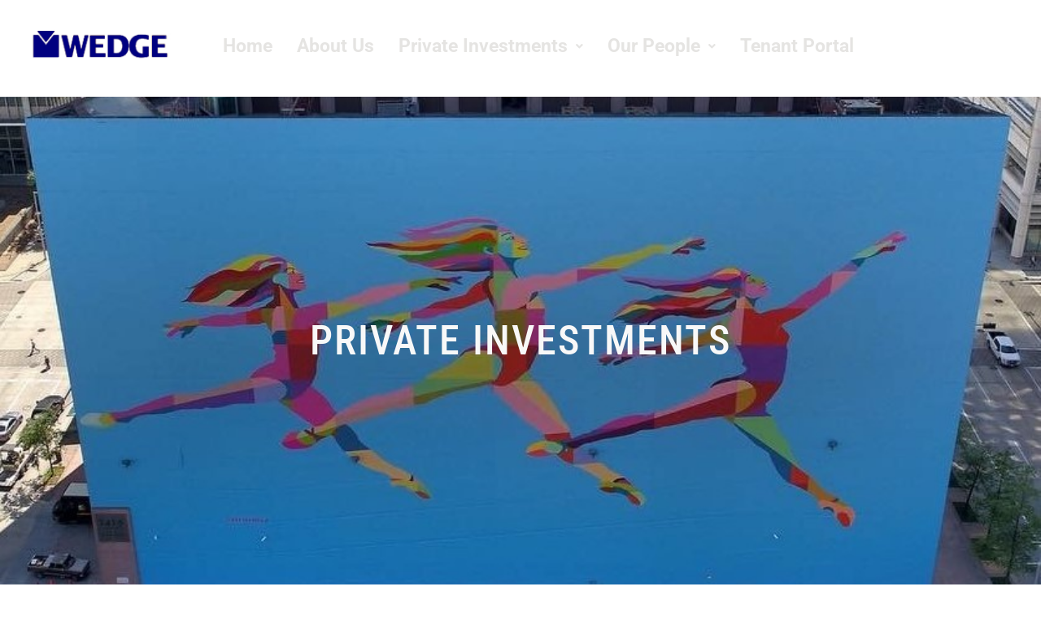

--- FILE ---
content_type: text/css
request_url: https://www.wedgegroup.com/wp-content/uploads/elementor/css/post-205.css?ver=1764837713
body_size: 748
content:
.elementor-205 .elementor-element.elementor-element-5984adf:not(.elementor-motion-effects-element-type-background), .elementor-205 .elementor-element.elementor-element-5984adf > .elementor-motion-effects-container > .elementor-motion-effects-layer{background-image:url("https://www.wedgegroup.com/wp-content/uploads/2021/11/1415-Louisiana-exterior-mural.jpg");background-position:center center;background-size:cover;}.elementor-205 .elementor-element.elementor-element-5984adf > .elementor-background-overlay{background-color:var( --e-global-color-a047deb );opacity:0.5;transition:background 0.3s, border-radius 0.3s, opacity 0.3s;}.elementor-205 .elementor-element.elementor-element-5984adf > .elementor-container{min-height:600px;}.elementor-205 .elementor-element.elementor-element-5984adf{transition:all 400ms;margin-top:6px;margin-bottom:0px;}.elementor-205 .elementor-element.elementor-element-7c93165e{transition:all 400ms;}.elementor-205 .elementor-element.elementor-element-02ea551{transition:all 400ms;text-align:center;}.elementor-205 .elementor-element.elementor-element-02ea551 .elementor-heading-title{color:#F8F8F8;}.elementor-205 .elementor-element.elementor-element-3efe593{transition:all 400ms;}.elementor-205 .elementor-element.elementor-element-b56eb66{transition:all 400ms;}.elementor-205 .elementor-element.elementor-element-0647afe{transition:all 400ms;text-align:center;}.elementor-205 .elementor-element.elementor-element-0647afe .elementor-heading-title{color:#808080;}.elementor-205 .elementor-element.elementor-element-1c93fe3{--divider-border-style:solid;--divider-color:#000;--divider-border-width:2.4px;transition:all 400ms;}.elementor-205 .elementor-element.elementor-element-1c93fe3 .elementor-divider-separator{width:100%;}.elementor-205 .elementor-element.elementor-element-1c93fe3 .elementor-divider{padding-block-start:15px;padding-block-end:15px;}.elementor-205 .elementor-element.elementor-element-46cb6fa{margin-top:10px;margin-bottom:0px;transition:all 400ms;}.elementor-205 .elementor-element.elementor-element-300fb1b{transition:all 400ms;}.elementor-205 .elementor-element.elementor-element-b278272{transition:all 400ms;text-align:center;}.elementor-205 .elementor-element.elementor-element-b278272 .elementor-heading-title{color:#000080;}.elementor-205 .elementor-element.elementor-element-a043c3c{--divider-border-style:solid;--divider-color:#000;--divider-border-width:1px;transition:all 400ms;}.elementor-205 .elementor-element.elementor-element-a043c3c .elementor-divider-separator{width:100%;}.elementor-205 .elementor-element.elementor-element-a043c3c .elementor-divider{padding-block-start:15px;padding-block-end:15px;}.elementor-205 .elementor-element.elementor-element-cd8a582{transition:all 400ms;}.elementor-205 .elementor-element.elementor-element-eac9673{transition:all 400ms;}.elementor-205 .elementor-element.elementor-element-0e59792{transition:all 400ms;text-align:center;}.elementor-205 .elementor-element.elementor-element-0e59792 .elementor-heading-title{color:#000080;}.elementor-205 .elementor-element.elementor-element-ac7be81{--divider-border-style:solid;--divider-color:#000;--divider-border-width:1px;transition:all 400ms;}.elementor-205 .elementor-element.elementor-element-ac7be81 .elementor-divider-separator{width:100%;}.elementor-205 .elementor-element.elementor-element-ac7be81 .elementor-divider{padding-block-start:15px;padding-block-end:15px;}.elementor-205 .elementor-element.elementor-element-81a7bbc{--spacer-size:50px;transition:all 400ms;}.elementor-205 .elementor-element.elementor-element-0da668d{transition:all 400ms;}.elementor-205 .elementor-element.elementor-element-92d9d76{margin-top:10px;margin-bottom:0px;transition:all 400ms;}.elementor-205 .elementor-element.elementor-element-06ea35b{transition:all 400ms;}.elementor-205 .elementor-element.elementor-element-0372f52{transition:all 400ms;text-align:center;}.elementor-205 .elementor-element.elementor-element-0372f52 .elementor-heading-title{color:#000080;}.elementor-205 .elementor-element.elementor-element-e64495f{--divider-border-style:solid;--divider-color:#000;--divider-border-width:1px;transition:all 400ms;}.elementor-205 .elementor-element.elementor-element-e64495f .elementor-divider-separator{width:100%;}.elementor-205 .elementor-element.elementor-element-e64495f .elementor-divider{padding-block-start:15px;padding-block-end:15px;}.elementor-205 .elementor-element.elementor-element-2699c24{transition:all 400ms;}.elementor-205 .elementor-element.elementor-element-a6af250{transition:all 400ms;}.elementor-205 .elementor-element.elementor-element-667fdfc{transition:all 400ms;text-align:center;}.elementor-205 .elementor-element.elementor-element-667fdfc .elementor-heading-title{color:#000080;}.elementor-205 .elementor-element.elementor-element-15e8406{--divider-border-style:solid;--divider-color:#000;--divider-border-width:1px;transition:all 400ms;}.elementor-205 .elementor-element.elementor-element-15e8406 .elementor-divider-separator{width:100%;}.elementor-205 .elementor-element.elementor-element-15e8406 .elementor-divider{padding-block-start:15px;padding-block-end:15px;}.elementor-205 .elementor-element.elementor-element-0e98b79{--spacer-size:50px;transition:all 400ms;}.elementor-205 .elementor-element.elementor-element-cca5974{transition:all 400ms;}.elementor-205 .elementor-element.elementor-element-7f24dfd{margin-top:10px;margin-bottom:0px;transition:all 400ms;}.elementor-205 .elementor-element.elementor-element-8435674{transition:all 400ms;}.elementor-205 .elementor-element.elementor-element-ef2fce2{transition:all 400ms;text-align:center;}.elementor-205 .elementor-element.elementor-element-ef2fce2 .elementor-heading-title{color:#000080;}.elementor-205 .elementor-element.elementor-element-8785e9b{--divider-border-style:solid;--divider-color:#000;--divider-border-width:1px;transition:all 400ms;}.elementor-205 .elementor-element.elementor-element-8785e9b .elementor-divider-separator{width:100%;}.elementor-205 .elementor-element.elementor-element-8785e9b .elementor-divider{padding-block-start:15px;padding-block-end:15px;}.elementor-205 .elementor-element.elementor-element-6288181{transition:all 400ms;}.elementor-205 .elementor-element.elementor-element-995ce02{transition:all 400ms;}.elementor-205 .elementor-element.elementor-element-d5ea905{transition:all 400ms;text-align:center;}.elementor-205 .elementor-element.elementor-element-d5ea905 .elementor-heading-title{color:#000080;}.elementor-205 .elementor-element.elementor-element-9f44248{--divider-border-style:solid;--divider-color:#000;--divider-border-width:1px;transition:all 400ms;}.elementor-205 .elementor-element.elementor-element-9f44248 .elementor-divider-separator{width:100%;}.elementor-205 .elementor-element.elementor-element-9f44248 .elementor-divider{padding-block-start:15px;padding-block-end:15px;}.elementor-205 .elementor-element.elementor-element-864fa79{--spacer-size:50px;transition:all 400ms;}.elementor-205 .elementor-element.elementor-element-779d404{transition:all 400ms;}.elementor-205 .elementor-element.elementor-element-ef23cb2{margin-top:10px;margin-bottom:0px;transition:all 400ms;}.elementor-205 .elementor-element.elementor-element-7afd97c{transition:all 400ms;}.elementor-205 .elementor-element.elementor-element-03b2dd2{transition:all 400ms;text-align:center;}.elementor-205 .elementor-element.elementor-element-03b2dd2 .elementor-heading-title{color:#000080;}.elementor-205 .elementor-element.elementor-element-454731b{--divider-border-style:solid;--divider-color:#000;--divider-border-width:1px;transition:all 400ms;}.elementor-205 .elementor-element.elementor-element-454731b .elementor-divider-separator{width:100%;}.elementor-205 .elementor-element.elementor-element-454731b .elementor-divider{padding-block-start:15px;padding-block-end:15px;}.elementor-205 .elementor-element.elementor-element-76199c1{transition:all 400ms;}.elementor-205 .elementor-element.elementor-element-b4cf578{transition:all 400ms;}.elementor-205 .elementor-element.elementor-element-877db08{transition:all 400ms;text-align:center;}.elementor-205 .elementor-element.elementor-element-877db08 .elementor-heading-title{color:#000080;}.elementor-205 .elementor-element.elementor-element-93bef00{--divider-border-style:solid;--divider-color:#000;--divider-border-width:1px;transition:all 400ms;}.elementor-205 .elementor-element.elementor-element-93bef00 .elementor-divider-separator{width:100%;}.elementor-205 .elementor-element.elementor-element-93bef00 .elementor-divider{padding-block-start:15px;padding-block-end:15px;}.elementor-205 .elementor-element.elementor-element-70bec28{--spacer-size:50px;transition:all 400ms;}.elementor-205 .elementor-element.elementor-element-28490bb{transition:all 400ms;}.elementor-205 .elementor-element.elementor-element-a372937 > .elementor-background-overlay{background-color:#000080;opacity:1;transition:background 0.3s, border-radius 0.3s, opacity 0.3s;}.elementor-205 .elementor-element.elementor-element-a372937{transition:all 400ms;margin-top:15px;margin-bottom:0px;}.elementor-205 .elementor-element.elementor-element-769bd68{transition:all 400ms;}.elementor-205 .elementor-element.elementor-element-c6c2ba2 > .elementor-widget-container{margin:57px 0px 57px 0px;}.elementor-205 .elementor-element.elementor-element-c6c2ba2{transition:all 400ms;text-align:center;}.elementor-205 .elementor-element.elementor-element-c6c2ba2 .elementor-heading-title{color:#808080;}.elementor-205 .elementor-element.elementor-element-ccafa86{margin-top:10px;margin-bottom:0px;transition:all 400ms;}.elementor-205 .elementor-element.elementor-element-8745584{transition:all 400ms;}.elementor-205 .elementor-element.elementor-element-86cbd59{transition:all 400ms;text-align:center;}.elementor-205 .elementor-element.elementor-element-86cbd59 .elementor-heading-title{color:#000080;}.elementor-205 .elementor-element.elementor-element-fc4279f{--divider-border-style:solid;--divider-color:#000;--divider-border-width:1px;transition:all 400ms;}.elementor-205 .elementor-element.elementor-element-fc4279f .elementor-divider-separator{width:100%;}.elementor-205 .elementor-element.elementor-element-fc4279f .elementor-divider{padding-block-start:15px;padding-block-end:15px;}.elementor-205 .elementor-element.elementor-element-486defb{transition:all 400ms;}.elementor-205 .elementor-element.elementor-element-68c151d{transition:all 400ms;}.elementor-205 .elementor-element.elementor-element-9a3f9f1{transition:all 400ms;text-align:center;}.elementor-205 .elementor-element.elementor-element-9a3f9f1 .elementor-heading-title{color:#000080;}.elementor-205 .elementor-element.elementor-element-39bb8d9{--divider-border-style:solid;--divider-color:#000;--divider-border-width:1px;transition:all 400ms;}.elementor-205 .elementor-element.elementor-element-39bb8d9 .elementor-divider-separator{width:100%;}.elementor-205 .elementor-element.elementor-element-39bb8d9 .elementor-divider{padding-block-start:15px;padding-block-end:15px;}.elementor-205 .elementor-element.elementor-element-620ff18{--spacer-size:50px;transition:all 400ms;}.elementor-205 .elementor-element.elementor-element-298ad2e{transition:all 400ms;}.elementor-205 .elementor-element.elementor-element-9c97dca{margin-top:10px;margin-bottom:0px;transition:all 400ms;}.elementor-205 .elementor-element.elementor-element-c937369{transition:all 400ms;}.elementor-205 .elementor-element.elementor-element-6a7fd67{transition:all 400ms;text-align:center;}.elementor-205 .elementor-element.elementor-element-6a7fd67 .elementor-heading-title{color:#000080;}.elementor-205 .elementor-element.elementor-element-4715edc{--divider-border-style:solid;--divider-color:#000;--divider-border-width:1px;transition:all 400ms;}.elementor-205 .elementor-element.elementor-element-4715edc .elementor-divider-separator{width:100%;}.elementor-205 .elementor-element.elementor-element-4715edc .elementor-divider{padding-block-start:15px;padding-block-end:15px;}.elementor-205 .elementor-element.elementor-element-1d149e6{transition:all 400ms;}.elementor-205 .elementor-element.elementor-element-e8ff896{transition:all 400ms;}.elementor-205 .elementor-element.elementor-element-8b748af{transition:all 400ms;text-align:center;}.elementor-205 .elementor-element.elementor-element-8b748af .elementor-heading-title{color:#000080;}.elementor-205 .elementor-element.elementor-element-7da74c3{--divider-border-style:solid;--divider-color:#000;--divider-border-width:1px;transition:all 400ms;}.elementor-205 .elementor-element.elementor-element-7da74c3 .elementor-divider-separator{width:100%;}.elementor-205 .elementor-element.elementor-element-7da74c3 .elementor-divider{padding-block-start:15px;padding-block-end:15px;}.elementor-205 .elementor-element.elementor-element-aecd20b{--spacer-size:50px;transition:all 400ms;}.elementor-205 .elementor-element.elementor-element-a99ac6f{transition:all 400ms;}@media(max-width:1024px){.elementor-205 .elementor-element.elementor-element-5984adf > .elementor-container{min-height:290px;}.elementor-205 .elementor-element.elementor-element-5984adf{padding:96px 0px 0px 0px;}}@media(max-width:767px){.elementor-205 .elementor-element.elementor-element-5984adf > .elementor-container{min-height:236px;}.elementor-205 .elementor-element.elementor-element-5984adf{padding:96px 0px 0px 0px;}}

--- FILE ---
content_type: text/css
request_url: https://www.wedgegroup.com/wp-content/uploads/elementor/css/post-144.css?ver=1764837694
body_size: 663
content:
.elementor-144 .elementor-element.elementor-element-3402e07{transition:all 400ms;}.elementor-144 .elementor-element.elementor-element-de8f31a{transition:all 400ms;}.elementor-144 .elementor-element.elementor-element-e00d027{transition:all 400ms;}.elementor-144 .elementor-element.elementor-element-c688094 > .elementor-container > .elementor-column > .elementor-widget-wrap{align-content:center;align-items:center;}.elementor-144 .elementor-element.elementor-element-c688094:hover{background-color:#14035DE8;}.elementor-144 .elementor-element.elementor-element-c688094 > .elementor-background-overlay{background-color:#00006B;opacity:0.93;transition:background 0.3s, border-radius 0.3s, opacity 0.3s;}.elementor-144 .elementor-element.elementor-element-c688094.de-sticky-section-sticky--stuck{background-color:#00008061;padding:16px 0px 16px 0px;}.elementor-144 .elementor-element.elementor-element-c688094{transition:all 400ms;margin-top:0px;margin-bottom:0px;padding:30px 0px 30px 0px;z-index:2;}.elementor-144 .elementor-element.elementor-element-c688094.de-sticky-section-sticky--stuck.de-sticky-transition-in, .elementor-144 .elementor-element.elementor-element-c688094.de-sticky-section-sticky--stuck.de-sticky-transition-out{transition:margin 0.7s, padding 0.7s, background 0.7s, box-shadow 0.7s;}.elementor-bc-flex-widget .elementor-144 .elementor-element.elementor-element-c8ec4ae.elementor-column .elementor-widget-wrap{align-items:center;}.elementor-144 .elementor-element.elementor-element-c8ec4ae.elementor-column.elementor-element[data-element_type="column"] > .elementor-widget-wrap.elementor-element-populated{align-content:center;align-items:center;}.elementor-144 .elementor-element.elementor-element-c8ec4ae.elementor-column > .elementor-widget-wrap{justify-content:flex-start;}.elementor-144 .elementor-element.elementor-element-c8ec4ae > .elementor-element-populated{padding:0px 30px 0px 30px;}.elementor-144 .elementor-element.elementor-element-c8ec4ae{transition:all 400ms;}.elementor-144 .elementor-element.elementor-element-bc65db6{transition:all 400ms;}.elementor-bc-flex-widget .elementor-144 .elementor-element.elementor-element-0f486cf.elementor-column .elementor-widget-wrap{align-items:center;}.elementor-144 .elementor-element.elementor-element-0f486cf.elementor-column.elementor-element[data-element_type="column"] > .elementor-widget-wrap.elementor-element-populated{align-content:center;align-items:center;}.elementor-144 .elementor-element.elementor-element-0f486cf.elementor-column > .elementor-widget-wrap{justify-content:center;}.elementor-144 .elementor-element.elementor-element-0f486cf > .elementor-element-populated{padding:0px 0px 0px 0px;}.elementor-144 .elementor-element.elementor-element-0f486cf{transition:all 400ms;}.elementor-144 .elementor-element.elementor-element-c173fae .menu-item a.hfe-menu-item{padding-left:15px;padding-right:15px;}.elementor-144 .elementor-element.elementor-element-c173fae .menu-item a.hfe-sub-menu-item{padding-left:calc( 15px + 20px );padding-right:15px;}.elementor-144 .elementor-element.elementor-element-c173fae .hfe-nav-menu__layout-vertical .menu-item ul ul a.hfe-sub-menu-item{padding-left:calc( 15px + 40px );padding-right:15px;}.elementor-144 .elementor-element.elementor-element-c173fae .hfe-nav-menu__layout-vertical .menu-item ul ul ul a.hfe-sub-menu-item{padding-left:calc( 15px + 60px );padding-right:15px;}.elementor-144 .elementor-element.elementor-element-c173fae .hfe-nav-menu__layout-vertical .menu-item ul ul ul ul a.hfe-sub-menu-item{padding-left:calc( 15px + 80px );padding-right:15px;}.elementor-144 .elementor-element.elementor-element-c173fae .menu-item a.hfe-menu-item, .elementor-144 .elementor-element.elementor-element-c173fae .menu-item a.hfe-sub-menu-item{padding-top:15px;padding-bottom:15px;}.elementor-144 .elementor-element.elementor-element-c173fae ul.sub-menu{width:220px;}.elementor-144 .elementor-element.elementor-element-c173fae .sub-menu a.hfe-sub-menu-item,
						 .elementor-144 .elementor-element.elementor-element-c173fae nav.hfe-dropdown li a.hfe-menu-item,
						 .elementor-144 .elementor-element.elementor-element-c173fae nav.hfe-dropdown li a.hfe-sub-menu-item,
						 .elementor-144 .elementor-element.elementor-element-c173fae nav.hfe-dropdown-expandible li a.hfe-menu-item,
						 .elementor-144 .elementor-element.elementor-element-c173fae nav.hfe-dropdown-expandible li a.hfe-sub-menu-item{padding-top:15px;padding-bottom:15px;}.elementor-144 .elementor-element.elementor-element-c173fae{transition:all 400ms;}.elementor-144 .elementor-element.elementor-element-c173fae .hfe-nav-menu__toggle{margin:0 auto;}.elementor-144 .elementor-element.elementor-element-c173fae a.hfe-menu-item, .elementor-144 .elementor-element.elementor-element-c173fae a.hfe-sub-menu-item{font-size:23px;font-weight:bold;}.elementor-144 .elementor-element.elementor-element-c173fae .menu-item a.hfe-menu-item, .elementor-144 .elementor-element.elementor-element-c173fae .sub-menu a.hfe-sub-menu-item{color:#E5E4E2;}.elementor-144 .elementor-element.elementor-element-c173fae .sub-menu a.hfe-sub-menu-item,
								.elementor-144 .elementor-element.elementor-element-c173fae .elementor-menu-toggle,
								.elementor-144 .elementor-element.elementor-element-c173fae nav.hfe-dropdown li a.hfe-menu-item,
								.elementor-144 .elementor-element.elementor-element-c173fae nav.hfe-dropdown li a.hfe-sub-menu-item,
								.elementor-144 .elementor-element.elementor-element-c173fae nav.hfe-dropdown-expandible li a.hfe-menu-item,
								.elementor-144 .elementor-element.elementor-element-c173fae nav.hfe-dropdown-expandible li a.hfe-sub-menu-item{color:#000080;}.elementor-144 .elementor-element.elementor-element-c173fae .sub-menu,
								.elementor-144 .elementor-element.elementor-element-c173fae nav.hfe-dropdown,
								.elementor-144 .elementor-element.elementor-element-c173fae nav.hfe-dropdown-expandible,
								.elementor-144 .elementor-element.elementor-element-c173fae nav.hfe-dropdown .menu-item a.hfe-menu-item,
								.elementor-144 .elementor-element.elementor-element-c173fae nav.hfe-dropdown .menu-item a.hfe-sub-menu-item{background-color:#E5E4E2;}.elementor-144 .elementor-element.elementor-element-c173fae .sub-menu a.hfe-sub-menu-item:hover,
								.elementor-144 .elementor-element.elementor-element-c173fae .elementor-menu-toggle:hover,
								.elementor-144 .elementor-element.elementor-element-c173fae nav.hfe-dropdown li a.hfe-menu-item:hover,
								.elementor-144 .elementor-element.elementor-element-c173fae nav.hfe-dropdown li a.hfe-sub-menu-item:hover,
								.elementor-144 .elementor-element.elementor-element-c173fae nav.hfe-dropdown-expandible li a.hfe-menu-item:hover,
								.elementor-144 .elementor-element.elementor-element-c173fae nav.hfe-dropdown-expandible li a.hfe-sub-menu-item:hover{color:#FFFFFF;}.elementor-144 .elementor-element.elementor-element-c173fae .sub-menu li.menu-item:not(:last-child),
						.elementor-144 .elementor-element.elementor-element-c173fae nav.hfe-dropdown li.menu-item:not(:last-child),
						.elementor-144 .elementor-element.elementor-element-c173fae nav.hfe-dropdown-expandible li.menu-item:not(:last-child){border-bottom-style:solid;border-bottom-color:#c4c4c4;border-bottom-width:1px;}.elementor-144 .elementor-element.elementor-element-c173fae div.hfe-nav-menu-icon{color:#F8F8F8;}.elementor-144 .elementor-element.elementor-element-c173fae div.hfe-nav-menu-icon svg{fill:#F8F8F8;}.elementor-bc-flex-widget .elementor-144 .elementor-element.elementor-element-d2e5523.elementor-column .elementor-widget-wrap{align-items:center;}.elementor-144 .elementor-element.elementor-element-d2e5523.elementor-column.elementor-element[data-element_type="column"] > .elementor-widget-wrap.elementor-element-populated{align-content:center;align-items:center;}.elementor-144 .elementor-element.elementor-element-d2e5523.elementor-column > .elementor-widget-wrap{justify-content:flex-end;}.elementor-144 .elementor-element.elementor-element-d2e5523 > .elementor-element-populated{padding:0px 30px 0px 0px;}.elementor-144 .elementor-element.elementor-element-d2e5523{transition:all 400ms;}.elementor-144 .elementor-element.elementor-element-0ef3f43 .elementor-button:hover, .elementor-144 .elementor-element.elementor-element-0ef3f43 .elementor-button:focus{background-color:#E5E4E2;color:#000000;border-color:#E5E4E2;}.elementor-144 .elementor-element.elementor-element-0ef3f43{width:auto;max-width:auto;transition:all 400ms;}.elementor-144 .elementor-element.elementor-element-0ef3f43 .elementor-button{fill:var( --e-global-color-ec25634 );color:var( --e-global-color-ec25634 );border-style:solid;border-width:1px 1px 1px 1px;border-color:var( --e-global-color-ec25634 );}.elementor-144 .elementor-element.elementor-element-0ef3f43 .elementor-button:hover svg, .elementor-144 .elementor-element.elementor-element-0ef3f43 .elementor-button:focus svg{fill:#000000;}@media(max-width:1024px){.elementor-144 .elementor-element.elementor-element-c8ec4ae > .elementor-element-populated{margin:0px 0px -43px 0px;--e-column-margin-right:0px;--e-column-margin-left:0px;padding:0px 0px 0px 0px;}.elementor-bc-flex-widget .elementor-144 .elementor-element.elementor-element-0f486cf.elementor-column .elementor-widget-wrap{align-items:center;}.elementor-144 .elementor-element.elementor-element-0f486cf.elementor-column.elementor-element[data-element_type="column"] > .elementor-widget-wrap.elementor-element-populated{align-content:center;align-items:center;}.elementor-144 .elementor-element.elementor-element-0f486cf.elementor-column > .elementor-widget-wrap{justify-content:flex-start;}.elementor-144 .elementor-element.elementor-element-0f486cf > .elementor-element-populated{padding:0px 0px 0px 30px;}}@media(min-width:768px){.elementor-144 .elementor-element.elementor-element-c8ec4ae{width:19.151%;}.elementor-144 .elementor-element.elementor-element-0f486cf{width:65.181%;}.elementor-144 .elementor-element.elementor-element-d2e5523{width:15%;}}@media(max-width:1024px) and (min-width:768px){.elementor-144 .elementor-element.elementor-element-c8ec4ae{width:100%;}.elementor-144 .elementor-element.elementor-element-0f486cf{width:50%;}.elementor-144 .elementor-element.elementor-element-d2e5523{width:50%;}}@media(max-width:767px){.elementor-144 .elementor-element.elementor-element-e00d027{text-align:center;}.elementor-144 .elementor-element.elementor-element-c688094{margin-top:0px;margin-bottom:0px;}.elementor-144 .elementor-element.elementor-element-c8ec4ae > .elementor-element-populated{margin:0px 0px -43px 0px;--e-column-margin-right:0px;--e-column-margin-left:0px;}.elementor-144 .elementor-element.elementor-element-0f486cf{width:40%;}.elementor-144 .elementor-element.elementor-element-0f486cf > .elementor-element-populated{padding:0px 0px 0px 30px;}.elementor-144 .elementor-element.elementor-element-d2e5523{width:60%;}.elementor-144 .elementor-element.elementor-element-0ef3f43 .elementor-button{padding:4px 12px 4px 12px;}}

--- FILE ---
content_type: text/css
request_url: https://www.wedgegroup.com/wp-content/uploads/elementor/css/post-189.css?ver=1764837694
body_size: -121
content:
.elementor-189 .elementor-element.elementor-element-6dc9462b:not(.elementor-motion-effects-element-type-background), .elementor-189 .elementor-element.elementor-element-6dc9462b > .elementor-motion-effects-container > .elementor-motion-effects-layer{background-color:#00006B;}.elementor-189 .elementor-element.elementor-element-6dc9462b > .elementor-background-overlay{mix-blend-mode:screen;transition:background 0.3s, border-radius 0.3s, opacity 0.3s;}.elementor-189 .elementor-element.elementor-element-6dc9462b{transition:all 400ms;margin-top:0px;margin-bottom:0px;padding:4px 0px 24px 0px;}.elementor-189 .elementor-element.elementor-element-255280f6{transition:all 400ms;}.elementor-189 .elementor-element.elementor-element-35ad792f{transition:all 400ms;}.elementor-189 .elementor-element.elementor-element-360ea549.elementor-column > .elementor-widget-wrap{justify-content:center;}.elementor-189 .elementor-element.elementor-element-360ea549 > .elementor-element-populated{padding:0px 30px 0px 30px;}.elementor-189 .elementor-element.elementor-element-360ea549{transition:all 400ms;}.elementor-189 .elementor-element.elementor-element-7deb6cd0 .hfe-copyright-wrapper{text-align:center;}.elementor-189 .elementor-element.elementor-element-7deb6cd0 > .elementor-widget-container{margin:24px 0px 0px 0px;}.elementor-189 .elementor-element.elementor-element-7deb6cd0{transition:all 400ms;}.elementor-189 .elementor-element.elementor-element-7deb6cd0 .hfe-copyright-wrapper a, .elementor-189 .elementor-element.elementor-element-7deb6cd0 .hfe-copyright-wrapper{color:#E5E4E2;}.elementor-189 .elementor-element.elementor-element-7deb6cd0 .hfe-copyright-wrapper, .elementor-189 .elementor-element.elementor-element-7deb6cd0 .hfe-copyright-wrapper a{font-size:15px;font-weight:bold;}@media(max-width:767px){.elementor-189 .elementor-element.elementor-element-6dc9462b{padding:48px 0px 24px 0px;}}